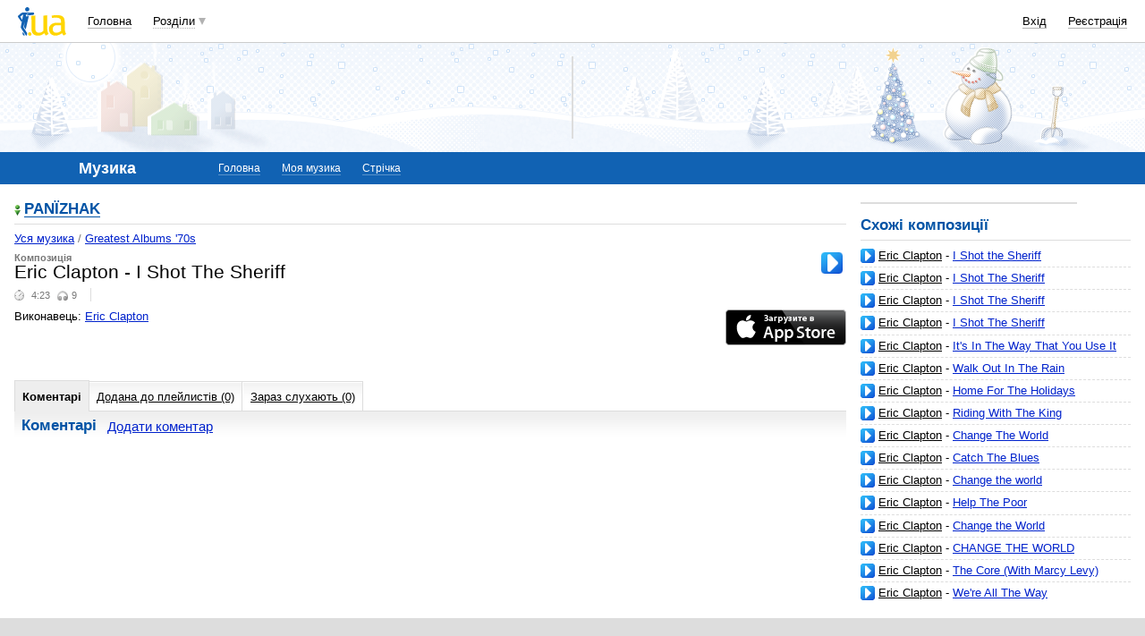

--- FILE ---
content_type: text/html; charset=utf-8
request_url: https://www.google.com/recaptcha/api2/aframe
body_size: 147
content:
<!DOCTYPE HTML><html><head><meta http-equiv="content-type" content="text/html; charset=UTF-8"></head><body><script nonce="c4D4ZV9hyEqjfil4fn9sRw">/** Anti-fraud and anti-abuse applications only. See google.com/recaptcha */ try{var clients={'sodar':'https://pagead2.googlesyndication.com/pagead/sodar?'};window.addEventListener("message",function(a){try{if(a.source===window.parent){var b=JSON.parse(a.data);var c=clients[b['id']];if(c){var d=document.createElement('img');d.src=c+b['params']+'&rc='+(localStorage.getItem("rc::a")?sessionStorage.getItem("rc::b"):"");window.document.body.appendChild(d);sessionStorage.setItem("rc::e",parseInt(sessionStorage.getItem("rc::e")||0)+1);localStorage.setItem("rc::h",'1768643716448');}}}catch(b){}});window.parent.postMessage("_grecaptcha_ready", "*");}catch(b){}</script></body></html>

--- FILE ---
content_type: application/javascript; charset=UTF-8
request_url: https://music.i.ua/cdn-cgi/challenge-platform/scripts/jsd/main.js
body_size: 8346
content:
window._cf_chl_opt={AKGCx8:'b'};~function(l7,mf,mF,mQ,mg,mc,ma,mM,l1,l2){l7=G,function(d,m,lx,l6,l,C){for(lx={d:263,m:207,l:240,C:309,i:202,y:159,s:211,T:243,I:268,W:351,S:165},l6=G,l=d();!![];)try{if(C=parseInt(l6(lx.d))/1*(-parseInt(l6(lx.m))/2)+parseInt(l6(lx.l))/3*(-parseInt(l6(lx.C))/4)+-parseInt(l6(lx.i))/5+parseInt(l6(lx.y))/6*(-parseInt(l6(lx.s))/7)+-parseInt(l6(lx.T))/8+-parseInt(l6(lx.I))/9*(-parseInt(l6(lx.W))/10)+parseInt(l6(lx.S))/11,m===C)break;else l.push(l.shift())}catch(i){l.push(l.shift())}}(L,613223),mf=this||self,mF=mf[l7(192)],mQ=null,mg=mH(),mc=function(qc,qB,qg,qH,qO,lr,m,l,C,i){return qc={d:229,m:195,l:253,C:295,i:171},qB={d:160,m:340,l:276,C:358,i:276,y:172,s:231,T:265,I:166,W:239,S:331,U:306,P:334,A:358,X:289,R:153,o:287,v:143,n:201,Z:153,k:367,b:352,K:190,j:191,Y:288,e:306,f:288,F:223},qg={d:223,m:217},qH={d:303},qO={d:194,m:223,l:227,C:217,i:288,y:221,s:264,T:233,I:264,W:311,S:361,U:235,P:258,A:289,X:264,R:162,o:215,v:215,n:142,Z:303,k:322,b:195,K:242,j:206,Y:306,e:340,f:147,F:141,Q:298,x:267,h:224,D:306,E:303,z:223,N:280,O:324,H:344,g:308,B:223,c:276,a:265,M:223,V:306,J:334,L0:303,L1:306,L2:327,L3:289,L4:349,L5:334,L6:306,L7:289,L8:276,L9:172,LL:306,LG:267,Ld:306,Lw:306,Lm:352},lr=l7,m={'RUhuy':function(y,s){return y(s)},'HJGva':function(s,T){return T==s},'OFxIz':function(s,T){return s<T},'mnWTG':lr(qc.d),'stvKE':function(s,T){return s===T},'MKvUS':function(s,T){return s>T},'cfYOl':lr(qc.m),'qDCRw':function(s,T){return s>T},'XnUly':lr(qc.l),'KpHTf':function(s,T){return s<T},'VfkNJ':function(s,T){return s|T},'CxEQn':function(s,T){return s<<T},'nzuwE':function(s,T){return s<T},'CIakh':function(s,T){return s>T},'Dlyrk':function(s,T){return s-T},'VzLHo':function(s,T){return s-T},'fqMhU':function(s,T){return T&s},'qxtUB':function(y,s){return y(s)},'Azjvr':function(s,T){return s!=T},'XmgDF':function(s,T){return T==s},'yjRrs':function(y,s){return y(s)},'rAkkM':function(y,s){return y(s)},'EDsSf':function(s,T){return T*s},'wulwH':function(s,T){return T*s},'xSsbX':function(s,T){return T!=s},'zxiup':function(s,T){return s&T},'noZvO':function(s,T){return T!=s},'btemE':function(y,s){return y(s)},'lZtzU':function(s,T){return s===T},'JoZwD':function(s,T){return s+T}},l=String[lr(qc.C)],C={'h':function(y,qh){return qh={d:316,m:288},null==y?'':C.g(y,6,function(s,lS){return lS=G,lS(qh.d)[lS(qh.m)](s)})},'g':function(y,s,T,lU,I,W,S,U,P,A,X,R,o,Z,K,j,Y,F,D,E,z,qN,qt,Q,N,O){if(lU=lr,I={'fwfYf':lU(qO.d),'bkfMc':function(x,D,E){return x(D,E)},'ZBvvZ':function(D,E){return D+E}},m[lU(qO.m)](null,y))return'';for(S={},U={},P='',A=2,X=3,R=2,o=[],Z=0,K=0,j=0;m[lU(qO.l)](j,y[lU(qO.C)]);j+=1)if(Y=y[lU(qO.i)](j),Object[lU(qO.y)][lU(qO.s)][lU(qO.T)](S,Y)||(S[Y]=X++,U[Y]=!0),F=P+Y,Object[lU(qO.y)][lU(qO.I)][lU(qO.T)](S,F))P=F;else if(m[lU(qO.W)]===lU(qO.S)){for(D=lU(qO.U)[lU(qO.P)]('|'),E=0;!![];){switch(D[E++]){case'0':R==0&&(o=l,A=m[lU(qO.A)](Z,j++));continue;case'1':K|=K*(0<z?1:0);continue;case'2':j<<=1;continue;case'3':X>>=1;continue;case'4':z=P&A;continue}break}}else{if(Object[lU(qO.y)][lU(qO.X)][lU(qO.T)](U,P)){if(m[lU(qO.R)](lU(qO.o),lU(qO.v))){if(m[lU(qO.n)](256,P[lU(qO.Z)](0))){if(m[lU(qO.k)]!==lU(qO.b))qN={d:164,m:242},qt={d:289},E={'aBbOF':function(z,N,lP){return lP=lU,m[lP(qt.d)](z,N)}},C[lU(qO.K)]=5e3,i[lU(qO.j)]=function(lA){lA=lU,E[lA(qN.d)](s,lA(qN.m))};else{for(W=0;W<R;Z<<=1,s-1==K?(K=0,o[lU(qO.Y)](T(Z)),Z=0):K++,W++);for(Q=P[lU(qO.Z)](0),W=0;m[lU(qO.e)](8,W);Z=1&Q|Z<<1.46,m[lU(qO.m)](K,s-1)?(K=0,o[lU(qO.Y)](T(Z)),Z=0):K++,Q>>=1,W++);}}else if(m[lU(qO.f)]!==lU(qO.F)){for(Q=1,W=0;m[lU(qO.Q)](W,R);Z=m[lU(qO.x)](m[lU(qO.h)](Z,1),Q),K==s-1?(K=0,o[lU(qO.D)](m[lU(qO.A)](T,Z)),Z=0):K++,Q=0,W++);for(Q=P[lU(qO.E)](0),W=0;16>W;Z=m[lU(qO.x)](Z<<1.22,Q&1.27),m[lU(qO.z)](K,s-1)?(K=0,o[lU(qO.D)](T(Z)),Z=0):K++,Q>>=1,W++);}else(z=o[O],N=A(Z,z,z),K(N))?(O=N==='s'&&!E[lU(qO.N)](z[z]),I[lU(qO.O)]===N+z?I[lU(qO.H)](O,H+z,N):O||s(I[lU(qO.g)](B,z),W[z])):P(I[lU(qO.g)](D,z),N);A--,m[lU(qO.B)](0,A)&&(A=Math[lU(qO.c)](2,R),R++),delete U[P]}else return}else for(Q=S[P],W=0;m[lU(qO.a)](W,R);Z=1.78&Q|Z<<1,m[lU(qO.M)](K,s-1)?(K=0,o[lU(qO.V)](T(Z)),Z=0):K++,Q>>=1,W++);P=(A--,A==0&&(A=Math[lU(qO.c)](2,R),R++),S[F]=X++,String(Y))}if(P!==''){if(Object[lU(qO.y)][lU(qO.s)][lU(qO.T)](U,P)){if(m[lU(qO.J)](256,P[lU(qO.L0)](0))){for(W=0;W<R;Z<<=1,K==s-1?(K=0,o[lU(qO.L1)](T(Z)),Z=0):K++,W++);for(Q=P[lU(qO.Z)](0),W=0;m[lU(qO.e)](8,W);Z=Z<<1.59|1.94&Q,K==m[lU(qO.L2)](s,1)?(K=0,o[lU(qO.L1)](m[lU(qO.L3)](T,Z)),Z=0):K++,Q>>=1,W++);}else{for(Q=1,W=0;W<R;Z=Q|Z<<1,K==m[lU(qO.L4)](s,1)?(K=0,o[lU(qO.D)](T(Z)),Z=0):K++,Q=0,W++);for(Q=P[lU(qO.E)](0),W=0;m[lU(qO.L5)](16,W);Z=1.84&Q|Z<<1,K==s-1?(K=0,o[lU(qO.L6)](m[lU(qO.L7)](T,Z)),Z=0):K++,Q>>=1,W++);}A--,0==A&&(A=Math[lU(qO.L8)](2,R),R++),delete U[P]}else for(Q=S[P],W=0;W<R;Z=Z<<1.46|m[lU(qO.L9)](Q,1),K==m[lU(qO.L2)](s,1)?(K=0,o[lU(qO.LL)](T(Z)),Z=0):K++,Q>>=1,W++);A--,0==A&&R++}for(Q=2,W=0;W<R;Z=m[lU(qO.LG)](Z<<1.03,1.34&Q),K==m[lU(qO.L4)](s,1)?(K=0,o[lU(qO.Ld)](T(Z)),Z=0):K++,Q>>=1,W++);for(;;)if(Z<<=1,K==s-1){o[lU(qO.Lw)](T(Z));break}else K++;return o[lU(qO.Lm)]('')},'j':function(y,lX){return lX=lr,m[lX(qg.d)](null,y)?'':y==''?null:C.i(y[lX(qg.m)],32768,function(s,lR){return lR=lX,y[lR(qH.d)](s)})},'i':function(y,s,T,lo,I,W,S,U,P,A,X,R,o,Z,K,j,F,Y){for(lo=lr,I=[],W=4,S=4,U=3,P=[],R=m[lo(qB.d)](T,0),o=s,Z=1,A=0;m[lo(qB.m)](3,A);I[A]=A,A+=1);for(K=0,j=Math[lo(qB.l)](2,2),X=1;m[lo(qB.C)](X,j);Y=o&R,o>>=1,o==0&&(o=s,R=T(Z++)),K|=(0<Y?1:0)*X,X<<=1);switch(K){case 0:for(K=0,j=Math[lo(qB.i)](2,8),X=1;X!=j;Y=m[lo(qB.y)](R,o),o>>=1,m[lo(qB.s)](0,o)&&(o=s,R=T(Z++)),K|=(m[lo(qB.T)](0,Y)?1:0)*X,X<<=1);F=m[lo(qB.I)](l,K);break;case 1:for(K=0,j=Math[lo(qB.l)](2,16),X=1;X!=j;Y=R&o,o>>=1,o==0&&(o=s,R=m[lo(qB.W)](T,Z++)),K|=m[lo(qB.S)](0<Y?1:0,X),X<<=1);F=l(K);break;case 2:return''}for(A=I[3]=F,P[lo(qB.U)](F);;){if(m[lo(qB.P)](Z,y))return'';for(K=0,j=Math[lo(qB.l)](2,U),X=1;m[lo(qB.A)](X,j);Y=R&o,o>>=1,o==0&&(o=s,R=m[lo(qB.X)](T,Z++)),K|=m[lo(qB.R)](0<Y?1:0,X),X<<=1);switch(F=K){case 0:for(K=0,j=Math[lo(qB.l)](2,8),X=1;m[lo(qB.o)](X,j);Y=m[lo(qB.v)](R,o),o>>=1,0==o&&(o=s,R=T(Z++)),K|=(0<Y?1:0)*X,X<<=1);I[S++]=l(K),F=S-1,W--;break;case 1:for(K=0,j=Math[lo(qB.i)](2,16),X=1;m[lo(qB.n)](X,j);Y=o&R,o>>=1,o==0&&(o=s,R=T(Z++)),K|=m[lo(qB.Z)](0<Y?1:0,X),X<<=1);I[S++]=m[lo(qB.k)](l,K),F=S-1,W--;break;case 2:return P[lo(qB.b)]('')}if(0==W&&(W=Math[lo(qB.l)](2,U),U++),I[F])F=I[F];else if(m[lo(qB.K)](F,S))F=m[lo(qB.j)](A,A[lo(qB.Y)](0));else return null;P[lo(qB.e)](F),I[S++]=A+F[lo(qB.f)](0),W--,A=F,m[lo(qB.F)](0,W)&&(W=Math[lo(qB.i)](2,U),U++)}}},i={},i[lr(qc.i)]=C.h,i}(),ma={},ma[l7(272)]='o',ma[l7(198)]='s',ma[l7(180)]='u',ma[l7(157)]='z',ma[l7(285)]='n',ma[l7(290)]='I',ma[l7(181)]='b',mM=ma,mf[l7(210)]=function(C,i,y,s,Cl,Cm,Cw,lZ,T,W,S,U,P,A,X){if(Cl={d:194,m:167,l:330,C:175,i:273,y:200,s:175,T:273,I:270,W:366,S:281,U:301,P:300,A:252,X:217,R:186,o:280,v:266,n:294},Cm={d:369,m:252,l:217,C:241,i:176},Cw={d:221,m:264,l:233,C:306},lZ=l7,T={'keYRa':function(R,o){return R<o},'FNddI':function(R,o){return R+o},'frCCJ':function(R,o){return R===o},'EsiKe':function(R,o){return R(o)},'xGrOq':function(R,o,Z,K){return R(o,Z,K)},'WePDp':lZ(Cl.d),'BpjuJ':function(R,o,Z){return R(o,Z)}},T[lZ(Cl.m)](null,i)||i===void 0)return s;for(W=T[lZ(Cl.l)](l0,i),C[lZ(Cl.C)][lZ(Cl.i)]&&(W=W[lZ(Cl.y)](C[lZ(Cl.s)][lZ(Cl.T)](i))),W=C[lZ(Cl.I)][lZ(Cl.W)]&&C[lZ(Cl.S)]?C[lZ(Cl.I)][lZ(Cl.W)](new C[(lZ(Cl.S))](W)):function(R,lb,o){for(lb=lZ,R[lb(Cm.d)](),o=0;T[lb(Cm.m)](o,R[lb(Cm.l)]);R[o]===R[T[lb(Cm.C)](o,1)]?R[lb(Cm.i)](T[lb(Cm.C)](o,1),1):o+=1);return R}(W),S='nAsAaAb'.split('A'),S=S[lZ(Cl.U)][lZ(Cl.P)](S),U=0;T[lZ(Cl.A)](U,W[lZ(Cl.X)]);P=W[U],A=T[lZ(Cl.R)](mJ,C,i,P),S(A)?(X='s'===A&&!C[lZ(Cl.o)](i[P]),T[lZ(Cl.v)]===y+P?I(y+P,A):X||I(y+P,i[P])):T[lZ(Cl.n)](I,y+P,A),U++);return s;function I(R,o,lk){lk=lZ,Object[lk(Cw.d)][lk(Cw.m)][lk(Cw.l)](s,o)||(s[o]=[]),s[o][lk(Cw.C)](R)}},l1=l7(314)[l7(258)](';'),l2=l1[l7(301)][l7(300)](l1),mf[l7(320)]=function(l,C,Cy,Ci,lK,i,y,s,T,I,W){for(Cy={d:225,m:228,l:220,C:217,i:217,y:170,s:306,T:226},Ci={d:225},lK=l7,i={},i[lK(Cy.d)]=function(S,U){return S+U},i[lK(Cy.m)]=function(S,U){return S===U},y=i,s=Object[lK(Cy.l)](C),T=0;T<s[lK(Cy.C)];T++)if(I=s[T],I==='f'&&(I='N'),l[I]){for(W=0;W<C[s[T]][lK(Cy.i)];y[lK(Cy.m)](-1,l[I][lK(Cy.y)](C[s[T]][W]))&&(l2(C[s[T]][W])||l[I][lK(Cy.s)]('o.'+C[s[T]][W])),W++);}else l[I]=C[s[T]][lK(Cy.T)](function(S,lj){return lj=lK,y[lj(Ci.d)]('o.',S)})},l4();function mz(d,lV,ll){return lV={d:205},ll=l7,Math[ll(lV.d)]()<d}function mB(i,y,qy,lp,s,T,I,W,S,U,P,A,X,R){if(qy={d:278,m:318,l:208,C:222,i:319,y:302,s:214,T:278,I:278,W:318,S:297,U:325,P:371,A:261,X:269,R:326,o:199,v:242,n:206,Z:279,k:357,b:357,K:238,j:325,Y:169,e:325,f:313,F:204,Q:247,x:317,h:156,D:321,E:197,z:171},lp=l7,s={},s[lp(qy.d)]=function(o,v){return o+v},s[lp(qy.m)]=function(o,v){return o+v},s[lp(qy.l)]=lp(qy.C),T=s,!mz(0))return![];W=(I={},I[lp(qy.i)]=i,I[lp(qy.y)]=y,I);try{S=mf[lp(qy.s)],U=T[lp(qy.T)](T[lp(qy.I)](T[lp(qy.W)](lp(qy.S)+mf[lp(qy.U)][lp(qy.P)],lp(qy.A)),S.r),lp(qy.X)),P=new mf[(lp(qy.R))](),P[lp(qy.o)](T[lp(qy.l)],U),P[lp(qy.v)]=2500,P[lp(qy.n)]=function(){},A={},A[lp(qy.Z)]=mf[lp(qy.U)][lp(qy.Z)],A[lp(qy.k)]=mf[lp(qy.U)][lp(qy.b)],A[lp(qy.K)]=mf[lp(qy.j)][lp(qy.K)],A[lp(qy.Y)]=mf[lp(qy.e)][lp(qy.f)],A[lp(qy.F)]=mg,X=A,R={},R[lp(qy.Q)]=W,R[lp(qy.x)]=X,R[lp(qy.h)]=lp(qy.D),P[lp(qy.E)](mc[lp(qy.z)](R))}catch(o){}}function mE(lM,la,lc,ld,d,m,l,C,i){for(lM={d:333,m:149,l:258,C:251,i:282},la={d:339},lc={d:337},ld=l7,d={'aFozz':ld(lM.d),'axblu':function(y,s,T){return y(s,T)},'kYkcm':function(s,T){return s*T},'yUuQU':function(y){return y()}},m=d[ld(lM.m)][ld(lM.l)]('|'),l=0;!![];){switch(m[l++]){case'0':if(null===C)return;continue;case'1':C=mh();continue;case'2':mQ=d[ld(lM.C)](setTimeout,function(lw){lw=ld,i[lw(lc.d)](mx)},d[ld(lM.i)](C,1e3));continue;case'3':i={'bdDVX':function(y,lm){return lm=ld,d[lm(la.d)](y)}};continue;case'4':mQ&&clearTimeout(mQ);continue}break}}function l0(d,C6,lu,m){for(C6={d:200,m:220,l:184},lu=l7,m=[];d!==null;m=m[lu(C6.d)](Object[lu(C6.m)](d)),d=Object[lu(C6.l)](d));return m}function mh(lz,lL,m,l,C,i){return lz={d:304,m:214,l:285},lL=l7,m={},m[lL(lz.d)]=function(s,T){return s<T},l=m,C=mf[lL(lz.m)],!C?null:(i=C.i,typeof i!==lL(lz.l)||l[lL(lz.d)](i,30))?null:i}function mJ(m,l,C,C5,ln,i,y,s,W,S,U,P){i=(C5={d:341,m:188,l:249,C:220,i:158,y:217,s:163,T:217,I:170,W:232,S:306,U:356,P:226,A:272,X:150,R:277,o:270,v:189,n:259,Z:341},ln=l7,{'IbVzR':function(T,I){return T<I},'OhRit':function(T,I){return T===I},'LUWul':function(T,I){return T(I)},'zDpIh':function(T,I){return T+I},'CUvTH':ln(C5.d),'iNsza':function(T,I){return T===I}});try{y=l[C]}catch(T){if(ln(C5.m)===ln(C5.l)){for(W=P[ln(C5.C)](A),S=0;i[ln(C5.i)](S,W[ln(C5.y)]);S++)if(U=W[S],i[ln(C5.s)]('f',U)&&(U='N'),Y[U]){for(P=0;P<P[W[S]][ln(C5.T)];-1===U[U][ln(C5.I)](F[W[S]][P])&&(i[ln(C5.W)](Q,x[W[S]][P])||h[U][ln(C5.S)](i[ln(C5.U)]('o.',D[W[S]][P]))),P++);}else E[U]=z[W[S]][ln(C5.P)](function(M){return'o.'+M})}else return'i'}if(null==y)return void 0===y?'u':'x';if(ln(C5.A)==typeof y)try{if(i[ln(C5.X)]==typeof y[ln(C5.R)])return y[ln(C5.R)](function(){}),'p'}catch(W){}return m[ln(C5.o)][ln(C5.v)](y)?'a':y===m[ln(C5.o)]?'D':i[ln(C5.n)](!0,y)?'T':i[ln(C5.n)](!1,y)?'F':(s=typeof y,ln(C5.Z)==s?mV(m,y)?'N':'f':mM[s]||'?')}function mN(q1,lC,m,l,C,i,y){return q1={d:292,m:173,l:246},lC=l7,m={},m[lC(q1.d)]=function(s,T){return s/T},l=m,C=3600,i=mt(),y=Math[lC(q1.m)](l[lC(q1.d)](Date[lC(q1.l)](),1e3)),y-i>C?![]:!![]}function mV(m,l,qM,lv,C,i){return qM={d:359,m:262,l:359,C:262,i:221,y:368,s:233,T:170,I:291},lv=l7,C={},C[lv(qM.d)]=function(s,T){return s<T},i=C,l instanceof m[lv(qM.m)]&&i[lv(qM.l)](0,m[lv(qM.C)][lv(qM.i)][lv(qM.y)][lv(qM.s)](l)[lv(qM.T)](lv(qM.I)))}function l5(C,i,CR,lQ,y,s,T,I){if(CR={d:296,m:193,l:212,C:152,i:236,y:156,s:185,T:360,I:193,W:209,S:151,U:156,P:257,A:362,X:209,R:151},lQ=l7,y={},y[lQ(CR.d)]=lQ(CR.m),y[lQ(CR.l)]=lQ(CR.C),s=y,!C[lQ(CR.i)])return;i===s[lQ(CR.d)]?(T={},T[lQ(CR.y)]=s[lQ(CR.l)],T[lQ(CR.s)]=C.r,T[lQ(CR.T)]=lQ(CR.I),mf[lQ(CR.W)][lQ(CR.S)](T,'*')):(I={},I[lQ(CR.U)]=s[lQ(CR.l)],I[lQ(CR.s)]=C.r,I[lQ(CR.T)]=lQ(CR.P),I[lQ(CR.A)]=i,mf[lQ(CR.X)][lQ(CR.R)](I,'*'))}function G(d,w,m,l){return d=d-139,m=L(),l=m[d],l}function l3(CT,lY,l,C,i,y,s,T){l=(CT={d:338,m:234,l:144,C:274,i:323,y:161,s:140,T:347,I:254,W:355,S:312,U:353,P:256,A:187,X:347,R:174},lY=l7,{'ijExm':lY(CT.d),'TFDPe':function(I,W,S,U,P){return I(W,S,U,P)},'jJOXa':lY(CT.m)});try{return C=mF[lY(CT.l)](lY(CT.C)),C[lY(CT.i)]=l[lY(CT.y)],C[lY(CT.s)]='-1',mF[lY(CT.T)][lY(CT.I)](C),i=C[lY(CT.W)],y={},y=l[lY(CT.S)](pRIb1,i,i,'',y),y=pRIb1(i,i[l[lY(CT.U)]]||i[lY(CT.P)],'n.',y),y=pRIb1(i,C[lY(CT.A)],'d.',y),mF[lY(CT.X)][lY(CT.R)](C),s={},s.r=y,s.e=null,s}catch(I){return T={},T.r={},T.e=I,T}}function l4(CX,CA,CU,le,d,m,l,C,i){if(CX={d:261,m:336,l:193,C:168,i:250,y:271,s:286,T:214,I:286,W:219,S:305,U:343,P:346,A:183,X:146,R:315,o:307},CA={d:148,m:203,l:156,C:152,i:185,y:360,s:328,T:209,I:151,W:346,S:183,U:343,P:310,A:216,X:307},CU={d:343,m:182,l:336,C:332,i:258,y:247,s:317,T:156,I:321,W:197,S:171,U:214,P:206,A:326,X:279,R:325,o:279,v:357,n:238,Z:325,k:169,b:313,K:204,j:242,Y:297,e:371,f:293,F:269,Q:199,x:222,h:275},le=l7,d={'QSDGx':le(CX.d),'mixgC':function(s,T){return s!==T},'OSuTZ':le(CX.m),'JrRev':function(y){return y()},'vFZdi':le(CX.l),'zMjmY':le(CX.C),'Ckmul':le(CX.i),'fqDHh':le(CX.y),'wcYiv':le(CX.s),'pVggX':function(y){return y()}},m=mf[le(CX.T)],!m)return le(CX.I)!==d[le(CX.W)]?![]:void 0;if(!d[le(CX.S)](mN))return;(l=![],C=function(lf,T,I,W,S,U,P,A,X){if(lf=le,!l){if(d[lf(CU.d)](d[lf(CU.m)],lf(CU.l))){for(T=lf(CU.C)[lf(CU.i)]('|'),I=0;!![];){switch(T[I++]){case'0':W={},W[lf(CU.y)]=Z,W[lf(CU.s)]=A,W[lf(CU.T)]=lf(CU.I),U[lf(CU.W)](n[lf(CU.S)](W));continue;case'1':S=S[lf(CU.U)];continue;case'2':U[lf(CU.P)]=function(){};continue;case'3':U=new P[(lf(CU.A))]();continue;case'4':A=(P={},P[lf(CU.X)]=A[lf(CU.R)][lf(CU.o)],P[lf(CU.v)]=X[lf(CU.R)][lf(CU.v)],P[lf(CU.n)]=R[lf(CU.Z)][lf(CU.n)],P[lf(CU.k)]=o[lf(CU.Z)][lf(CU.b)],P[lf(CU.K)]=v,P);continue;case'5':U[lf(CU.j)]=2500;continue;case'6':X=lf(CU.Y)+U[lf(CU.Z)][lf(CU.e)]+d[lf(CU.f)]+S.r+lf(CU.F);continue;case'7':U[lf(CU.Q)](lf(CU.x),X);continue}break}}else{if(l=!![],!d[lf(CU.h)](mN))return;mx(function(T){l5(m,T)})}}},d[le(CX.U)](mF[le(CX.P)],d[le(CX.A)]))?C():mf[le(CX.X)]?mF[le(CX.X)](le(CX.R),C):(i=mF[le(CX.o)]||function(){},mF[le(CX.o)]=function(lF,T){(lF=le,lF(CA.d)===d[lF(CA.m)])?(T={},T[lF(CA.l)]=lF(CA.C),T[lF(CA.i)]=C.r,T[lF(CA.y)]=d[lF(CA.s)],l[lF(CA.T)][lF(CA.I)](T,'*')):(i(),mF[lF(CA.W)]!==d[lF(CA.S)]&&(d[lF(CA.U)](d[lF(CA.P)],lF(CA.A))?(mF[lF(CA.X)]=i,C()):m()))})}function mH(ql,lW){return ql={d:218,m:218},lW=l7,crypto&&crypto[lW(ql.d)]?crypto[lW(ql.m)]():''}function L(Co){return Co='0|4|3|1|2,XmgDF,LUWul,call,clientInformation,4|3|0|1|2,api,eLIkR,LRmiB4,rAkkM,9EApRFw,FNddI,timeout,3887920dHFHoi,YcwPr,TBqtY,now,errorInfoObject,eYRcA,tgiju,loading,axblu,keYRa,zZVpw,appendChild,http-code:,navigator,error,split,iNsza,NZPHE,/b/ov1/0.054245291469642486:1768641172:laY9lI8_mnmLwCHFwVoq9t_3ZefGFtsBYadNGyMVFRU/,Function,11BIJCIo,hasOwnProperty,nzuwE,WePDp,VfkNJ,90ABoVtm,/invisible/jsd,Array,HToHC,object,getOwnPropertyNames,iframe,JrRev,pow,catch,KQiOb,CnwA5,isNaN,Set,kYkcm,UknCr,error on cf_chl_props,number,sXSGI,xSsbX,charAt,RUhuy,bigint,[native code],WUGTQ,QSDGx,BpjuJ,fromCharCode,DpQan,/cdn-cgi/challenge-platform/h/,KpHTf,dacHZ,bind,includes,TYlZ6,charCodeAt,YoqVU,pVggX,push,onreadystatechange,ZBvvZ,817528dZfNQd,fqDHh,mnWTG,TFDPe,aUjz8,_cf_chl_opt;JJgc4;PJAn2;kJOnV9;IWJi4;OHeaY1;DqMg0;FKmRv9;LpvFx1;cAdz2;PqBHf2;nFZCC5;ddwW5;pRIb1;rxvNi8;RrrrA2;erHi9,DOMContentLoaded,QGhAM5NIvJXqEiUuPrLomwBkR1yYts698-ZKTSc7Fz34axdpgVlf0+D$nCbHW2jOe,chctx,klDAd,AdeF3,rxvNi8,jsd,cfYOl,style,fwfYf,_cf_chl_opt,XMLHttpRequest,Dlyrk,vFZdi,/jsd/oneshot/d251aa49a8a3/0.054245291469642486:1768641172:laY9lI8_mnmLwCHFwVoq9t_3ZefGFtsBYadNGyMVFRU/,EsiKe,EDsSf,1|6|3|7|5|2|4|0,3|1|0|4|2,CIakh,XckFx,sLyXz,bdDVX,display: none,yUuQU,qDCRw,function,status,mixgC,bkfMc,onload,readyState,body,YnJsb,VzLHo,location,404200MrBYYT,join,jJOXa,mGRgx,contentWindow,zDpIh,SSTpq3,Azjvr,OtdAW,event,wtTru,detail,fCBIN,yRSoZ,ualyS,from,btemE,toString,sort,vGKZf,AKGCx8,onerror,tabIndex,JFyIq,MKvUS,zxiup,createElement,log,addEventListener,XnUly,pOeDl,aFozz,CUvTH,postMessage,cloudflare-invisible,wulwH,xhr-error,EbnLJ,source,symbol,IbVzR,66LCExWh,qxtUB,ijExm,stvKE,OhRit,aBbOF,39064883eiKqNQ,yjRrs,frCCJ,PEfYt,pkLOA2,indexOf,WdjQNFSXQWMa,fqMhU,floor,removeChild,Object,splice,XpLXm,RlSNR,Ukdeb,undefined,boolean,OSuTZ,Ckmul,getPrototypeOf,sid,xGrOq,contentDocument,UZwTP,isArray,lZtzU,JoZwD,document,success,d.cookie,jkfPE,stringify,send,string,open,concat,noZvO,4127570vYhLqX,zMjmY,JBxy9,random,ontimeout,183874gWgkmm,YrtnM,parent,pRIb1,258601WBJzwy,LsFCQ,href,__CF$cv$params,NjHLs,xNrLZ,length,randomUUID,wcYiv,keys,prototype,POST,HJGva,CxEQn,LupaG,map,OFxIz,CohSz,TkqGp'.split(','),L=function(){return Co},L()}function mD(lO,lG,d){return lO={d:179,m:370},lG=l7,d={'Ukdeb':function(m,l){return l!==m},'vGKZf':function(m){return m()}},d[lG(lO.d)](d[lG(lO.m)](mh),null)}function mx(d,lD,lh,l9,m){lD={d:284},lh={d:341},l9=l7,m=l3(),mO(m.r,function(l,l8){l8=G,typeof d===l8(lh.d)&&d(l),mE()}),m.e&&mB(l9(lD.d),m.e)}function mO(d,m,qm,qw,qL,q9,li,l,C,i,y){qm={d:242,m:283,l:230,C:297,i:214,y:145,s:325,T:326,I:199,W:222,S:177,U:248,P:325,A:371,X:329,R:236,o:299,v:242,n:206,Z:345,k:139,b:365,K:350,j:350,Y:213,e:350,f:213,F:197,Q:171,x:196},qw={d:363,m:245,l:155,C:154,i:354,y:258,s:260,T:244},qL={d:348,m:283,l:364,C:342,i:335,y:193,s:177,T:255},q9={d:178},li=l7,l={'RlSNR':li(qm.d),'YnJsb':li(qm.m),'yRSoZ':function(s,T){return s>=T},'XckFx':function(s,T){return s(T)},'XpLXm':function(s,T){return s+T},'mGRgx':li(qm.l),'NZPHE':function(s,T){return T*s},'YcwPr':function(s){return s()},'fCBIN':function(s,T){return s!==T},'eYRcA':li(qm.C),'ualyS':function(s){return s()}},C=mf[li(qm.i)],console[li(qm.y)](mf[li(qm.s)]),i=new mf[(li(qm.T))](),i[li(qm.I)](li(qm.W),l[li(qm.S)](l[li(qm.U)]+mf[li(qm.P)][li(qm.A)],li(qm.X))+C.r),C[li(qm.R)]&&(li(qm.o)===li(qm.o)?(i[li(qm.v)]=5e3,i[li(qm.n)]=function(ly){ly=li,m(l[ly(q9.d)])}):C(i,y)),i[li(qm.Z)]=function(ls){if(ls=li,l[ls(qL.d)]!==ls(qL.m))return'i';else l[ls(qL.l)](i[ls(qL.C)],200)&&i[ls(qL.C)]<300?l[ls(qL.i)](m,ls(qL.y)):m(l[ls(qL.s)](ls(qL.T),i[ls(qL.C)]))},i[li(qm.k)]=function(lT,qd,I,W,S,U){if(lT=li,l[lT(qw.d)](lT(qw.m),lT(qw.l)))m(lT(qw.C));else for(qd={d:237},I=l[lT(qw.i)][lT(qw.y)]('|'),W=0;!![];){switch(I[W++]){case'0':S={'eLIkR':function(P){return P()}};continue;case'1':I&&X(R);continue;case'2':U=P(function(lI){lI=lT,S[lI(qd.d)](U)},l[lT(qw.s)](U,1e3));continue;case'3':if(U===null)return;continue;case'4':U=l[lT(qw.T)](T);continue}break}},y={'t':l[li(qm.b)](mt),'lhr':mF[li(qm.K)]&&mF[li(qm.j)][li(qm.Y)]?mF[li(qm.e)][li(qm.f)]:'','api':C[li(qm.R)]?!![]:![],'c':mD(),'payload':d},i[li(qm.F)](mc[li(qm.Q)](JSON[li(qm.x)](y)))}function mt(lJ,lq,d){return lJ={d:214,m:173},lq=l7,d=mf[lq(lJ.d)],Math[lq(lJ.m)](+atob(d.t))}}()

--- FILE ---
content_type: application/javascript; charset=utf-8
request_url: https://fundingchoicesmessages.google.com/f/AGSKWxVrq94zfqTHG4wGfOaPWGMQNklSKZ5XPLpK1jLPY_VThD19jw7QgKb7L-HWqBRwpxDM_VXP6NBdOa4vwK9g8bGR8x71RROOjHff77dDpI_01vTeqsZdXQ4Yq8fPkaVbehMrATOtBFWI8BLRIJR3f8hH3th4PjkVdRexS3VCn0VKoQ8129o_9PNOPhcb/_/ad-engine./ads/a._topad.-ads-master//descpopup.js
body_size: -1292
content:
window['d3dc2995-27cb-45a5-8431-d7c924f63029'] = true;